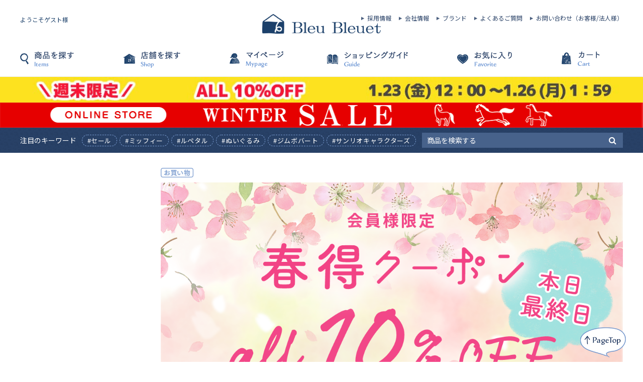

--- FILE ---
content_type: text/css
request_url: https://www.bleubleuet.jp/css/usr/block.css?d=20211220
body_size: 11757
content:
@charset "UTF-8";

/* ----トップページ本文---- */

.block-top-slider--body {
  margin-top: 40px;
  width: 900px;
  height: 390px;
}


/* ----トップページ予備テンプレート2---- */

.block-top-free2--header {
  font-size: 28px;
  text-align: center;
  border-top: #444 2px solid;
  padding: 19px 0 30px;
}

.block-top-free2--body {
  margin: 47px 0 50px;
}

.block-top-free2--items {
  width: 900px;
  height: auto;
  overflow: hidden;
}

.block-top-free2--items li {
  float: left;
}

.block-top-free2--items>li {
  width: 535px;
  height: auto;
}

.block-top-free2--items>li:first-child {
  width: 354px;
  height: auto;
  margin-right: 10px;
}

.block-top-free2--sub-items li {
  width: 172px;
  height: 172px;
  margin-left: 9px;
  margin-bottom: 9px;
}

.block-top-free2--sub-items li:nth-of-type(3n+1) {
  margin-left: 0;
}


/* ----ヘッダー---- */

.block-header-logo {
  display: block;
  width: 236px;
  margin: 0 auto 15px;
  font-size: 0;
}

.block-headernav {
  display: block;
  width: 100%;
}

.block-headernav--customer {
  position: absolute;
  top: 30px;
  left: 0;
  font-size: 12px;
  color: #1c406a;
}

.block-headernav--nav-right {
  display: -webkit-flex;
  display: flex;
  position: absolute;
  top: 30px;
  right: 0;
}

.block-headernav--nav-right-item a {
  display: block;
  width: 100%;
  margin-left: 15px;
  padding-left: 12px;
  color: #284066;
  background: url(../../img/sys/icon/icon_arrow_blue.png) 0 center no-repeat;
  -webkit-background-size: 6px;
  background-size: 6px;
  font-size: 12px;
  line-height: 1;
}

.block-headernav {
  display: block;
  position: relative;
}

.block-headernav--item-list {
  display: flex;
  justify-content: space-around;
  align-items: center;
  width: 1200px;
  margin: 0 auto;
}

.block-headernav--item-list li {
  /* position: relative;*/
  display: inline-block;
  width: 200px;
  font-size: 0;
  color: transparent;
  text-align: center;
}

.block-headernav--item-list li i.fa {
  position: relative;
  display: block;
  font-size: 28px;
  margin-bottom: 10px;
  z-index: 1;
}

.block-headernav--item-list li a:hover {
  text-decoration: none;
}

.block-headernav--item-list>li>a:first-of-type {
  position: relative;
  transition: 0s;
}


/* .block-headernav--item-list > li > a:first-of-type:after {display: block;content: '';position: absolute;bottom: 3px;left: 0;right: 0;width: 100%;height: 3px;background: #1c406a;transition: .2s;opacity: 0;}*/


/* nav icon */

.block-headernav--item-search>a {
  display: block;
  width: 100%;
  height: 50px;
  background: url(../../img/sys/icon/pc/header_nav_icon_search.png) 0 0 no-repeat;
}

.block-globalnav-menu--item-search.active, .block-headernav--item-search>a:hover {
  background: url(../../img/sys/icon/pc/header_nav_icon_search_on.png) 0 0 no-repeat;
}

.block-headernav--item-shop>a {
  display: block;
  width: 100%;
  height: 50px;
  background: url(../../img/sys/icon/pc/header_nav_icon_shop.png) 5px 0 no-repeat;
}

.block-headernav--item-shop>a:hover {
  background: url(../../img/sys/icon/pc/header_nav_icon_shop_on.png) 5px 0 no-repeat;
}


/* ログイン前 */

.block-headernav--item-mypage {
  position: relative;
}

.block-headernav--item-mypage>a {
  display: block;
  width: 100%;
  height: 50px;
  background: url(../../img/sys/icon/pc/header_nav_icon_mypage.png) 17px 0 no-repeat;
}

.block-headernav--item-mypage>a:hover {
  background: url(../../img/sys/icon/pc/header_nav_icon_mypage_on.png) 17px 0 no-repeat;
}


/* ログイン後 */

.block-headernav--item-member>a {
  display: block;
  width: 100%;
  height: 50px;
  background: url(../../img/sys/icon/pc/header_nav_icon_member.png) 17px 0 no-repeat;
}

.block-headernav--item-member {
  position: relative;
}

.block-headernav--item-member-batch {
  position: absolute;
  top: 0;
  left: 32px;
  width: 8px;
  height: 8px;
  background: #ff3377;
  border-radius: 50%;
  z-index: 10000;
}

.block-headernav--item-member>a:hover {
  background: url(../../img/sys/icon/pc/header_nav_icon_member_on.png) 17px 0 no-repeat;
}

.block-headernav--item-guide>a {
  display: block;
  width: 100%;
  height: 50px;
  background: url(../../img/sys/icon/pc/header_nav_icon_guide.png) 11px 0 no-repeat;
}

.block-headernav--item-guide>a:hover {
  background: url(../../img/sys/icon/pc/header_nav_icon_guide_on.png) 11px 0 no-repeat;
}

.block-headernav--item-favorite>a {
  display: block;
  width: 100%;
  height: 50px;
  background: url(../../img/sys/icon/pc/header_nav_icon_favorite.png) 70px 0 no-repeat;
}

.block-headernav--item-favorite>a:hover {
  background: url(../../img/sys/icon/pc/header_nav_icon_favorite_on.png) 70px 0 no-repeat;
}

.block-headernav--item-cart {
  position: relative;
}

.block-headernav--item-cart>a {
  display: block;
  width: 100%;
  height: 50px;
  position: relative;
  background: url(../../img/sys/icon/pc/header_nav_icon_cart.png) 78px 0 no-repeat;
}

.block-headernav--item-cart>a:hover {
  position: relative;
  background: url(../../img/sys/icon/pc/header_nav_icon_cart_on.png) 78px 0 no-repeat;
}

.block-headernav--cart-count {
  display: none;
  position: absolute;
  width: 35px;
  height: 30px;
  padding-left: 5px;
  line-height: 30px;
  text-align: center;
  font-size: 14px;
  background: url(../../img/usr/common/cart_count.png) 0 0 no-repeat;
  -webkit-background-size: contain;
  background-size: contain;
  color: #fff;
  top: 0;
  right: 0;
  z-index: 2;
}


/* ----ヘッダー検索---- */

.block-global-search {
  width: 100%;
  height: 50px;
  /* margin-top: 150px;*/
  padding: 10px 0;
  background: url(../../img/usr/common/blue_bg.gif);
}

.block-global-search-inner {
  box-sizing: border-box;
  display: flex;
  justify-content: space-between;
  align-items: center;
}

.block-global-search--pickup {
  font-size: 14px;
  color: #fff;
}

.block-global-search--pickup-list {
  display: flex;
  align-items: center;
}

.block-global-search--pickup-item {
  font-size: 14px;
}

.block-global-search--pickup-item:first-child {
  margin-right: 8px;
}

.block-global-search--pickup-item a {
  display: block;
  margin: 0 2.5px;
  padding: 4px 10px;
  color: #fff;
  font-size: 13px;
  font-weight: normal;
  border-radius: 20px;
  border: 1px dashed #789ace;
  letter-spacing: .05em;
  line-height: 1;
}

.block-global-search--input-box {
  display: flex;
  align-items: center;
  justify-content: flex-end;
}

.block-global-search--keyword {
  width: 350px;
}

.block-global-search--keyword::placeholder {
  color: #fff;
}

.block-global-search form {
  width: 400px;
  height: 30px;
  /* padding-left: 10px;*/
  background-color: #47628b;
  color: #fff;
}

.block-global-search--input-box form input#keyword {
  padding-left: 10px;
}

input.block-global-search--keyword:hover, input.block-global-search--keyword {
  height: 30px;
  padding: 0 0 0 10px;
  margin: 0px;
  border: none;
  line-height: 30px;
  background-color: transparent;
  color: #fff;
}

button.block-global-search--submit {
  border: none;
  background-color: transparent;
  width: 33px;
  height: 30px;
  color: #fff;
  font-size: 16px;
  padding: 0px;
  position: relative;
  top: -3px;
  margin-left: 10px;
}

.block-global-search--searchdetail {
  margin: 0 10px;
}

.block-global-search--search-detail-link {
  color: #6fb4c3;
  text-decoration: underline;
}

.block-global-search--search-detail-link:hover {
  text-decoration: none;
}


/* ----グローバルナビ---- */

.block-globalnav--item-list {
  display: table;
  width: 100%;
}

.block-globalnav--item-list i {
  margin-right: 10px;
}

.block-globalnav--item-list>li {
  display: table-cell;
  width: 20%;
  font-size: 18px;
  line-height: 1;
  text-align: center;
}

.block-globalnav--item-list>li>a {
  position: relative;
  display: block;
  color: #fff;
  padding: 20px 0;
}

.block-globalnav--item-list>li>a {
  text-decoration: none;
}

.block-globalnav--item-list>li>a:hover {
  color: #6fb4c3;
}

.block-globalnav--item-list>li>a:before {
  content: "";
  display: block;
  position: absolute;
  width: 100%;
  height: 38px;
  border-left: 1px solid #666;
  top: 10px;
  left: 0;
}

.block-globalnav--item-list>li:last-child>a:before {
  border-right: 1px solid #666;
}

.block-globalnav--item-list>li>a .fa-chevron-down {
  position: absolute;
  font-size: 12px;
  right: 12px;
}

.block-globalnav--item-list>li>a.active {
  transition: color 0.2s linear 0;
  color: #6fb4c3;
  text-decoration: none;
}

.block-globalnav--item-list>li>a.active .fa-chevron-down {
  color: #fff;
  transform: rotate(180deg);
}

.block-globalnav-menu {
  position: absolute;
  background: rgba(243, 242, 237, .97);
  width: 100%;
  top: 50px;
  left: 0;
  padding: 30px 0;
  z-index: 100;
}

.block-globalnav-menu * {
  color: #fff;
}

.block-globalnav-menu>div {
  width: 1200px;
  margin: auto;
}

.block-globalnav-menu .block-dynamic-category--body, .block-globalnav-menu .block-dynamic-genre--body {
  display: flex;
  align-items: center;
}

.block-globalnav-menu .block-dynamic-category--body li, .block-globalnav-menu .block-dynamic-genre--body li {
  width: 20%;
  font-size: 14px;
  margin-bottom: 20px;
}

.block-globalnav-menu .block-dynamic-category--body li a, .block-globalnav-menu .block-dynamic-genre--body li a {
  position: relative;
  padding-left: 20px;
  margin-bottom: 10px;
}

.block-globalnav-menu .block-dynamic-category--body li a:before, .block-globalnav-menu .block-dynamic-genre--body li a:before {
  content: "";
  display: block;
  width: 6px;
  height: 6px;
  position: absolute;
  top: 50%;
  left: 0;
  margin-top: -5px;
  border-top: 1px solid #fff;
  border-right: 1px solid #fff;
  transform: rotate(45deg);
}

.block-globalnav-menu .block-dynamic-category--body li a img, .block-globalnav-menu .block-dynamic-genre--body li a img {
  vertical-align: middle;
  width: 30px;
  margin-right: 10px;
}


/* .block-globalnav-menu--freespace * {font-size: 14px;}.block-globalnav-menu--freespace h3 {margin-top: 0;}.block-globalnav-menu--freespace p {font-size: 12px;margin: 10px 10px 10px 0;}*/


/* .block-globalnav-menu--freespace ul {display: flex;align-items: center;}*/


/* .block-globalnav-menu--freespace ul li img {vertical-align: middle;}.block-headernav--item-list .block-globalnav-menu--freespace a {height: auto;}*/


/* ----プルダウンメニュー---- */

.block-globalnav-menu--freespace {
  position: relative;
  text-align: left;
}

.block-globalnav-menu--freespace li {
  font-size: 14px;
  color: #333;
}

.block-globalnav-menu--freespace li a {
  color: #555;
}

.block-globalnav-menu--category {
  position: relative;
  width: 250px;
  min-height: 300px;
  padding-top: 13px;
  font-size: 14px;
  background: #fff url(../../img/usr/common/pc/header_category_bg.png) 0 13px;
}

.block-globalnav-menu--category:before {
  display: block;
  content: '';
  position: absolute;
  top: -12px;
  left: 94px;
  width: 14px;
  height: 12px;
  background: url(../../img/sys/icon/header_child_icon.png) no-repeat 0 0;
}

.block-globalnav-menu--freespace li.block-globalnav-menu--category-item {
  width: 100%;
  text-align: left;
}

.block-globalnav-menu--category-item-name {
  padding-left: 30px;
  background: url(../../img/sys/icon/icon_arrow_blue.png) 13px center no-repeat;
  background-size: 6px;
  color: #555;
  line-height: 30px;
  cursor: pointer;
  font-weight: bold;
}

.block-globalnav-menu--category-item-name:hover {
  background: #9cc2ef url(../../img/sys/icon/icon_arrow_wht.png) 13px center no-repeat;
  background-size: 6px;
  color: #fff;
}

.js-globalnav-category-child {
  display: none;
}

.block-globalnav-menu--category-child {
  display: flex;
  justify-content: space-between;
  position: absolute;
  left: 252px;
  top: 0;
  width: 950px;
  height: 100%;
}

.block-globalnav-menu--category-child-list {
  display: block;
  width: 525px;
  height: 100%;
  padding: 13px 15px 0;
  background: #fff url(../../img/usr/common/pc/header_category_bg.png) 0 13px;
  text-align: left;
}

.block-headernav--item-list li.block-globalnav-menu--category-child-item {
  display: inline-block;
  width: 49%;
  padding-left: 17px;
  background: url(../../img/sys/icon/icon_arrow_blue.png) 0 center no-repeat;
  background-size: 6px;
  line-height: 30px;
  text-align: left;
}

.block-headernav--item-list li.block-globalnav-menu--category-child-item.block-globalnav-menu--category-child-item-long {
  width: 100%;
  box-sizing: border-box;
}

.block-headernav--item-list li.block-globalnav-menu--category-child-item a {
  display: block;
  width: 100%;
  height: 100%;
  font-weight: bold;
}

.block-headernav--item-list li.block-globalnav-menu--category-child-item a:hover {
  text-decoration: underline;
  border-bottom: none;
}


/* ranking */

.block-globalnav-menu--category-ranking {
  width: 450px;
}

.block-globalnav-menu--category-ranking-ttl {
  padding-bottom: 8px;
  color: #333;
  text-align: center;
  line-height: 1;
  background: url(../../img/usr/header_ranking_border.png) repeat-x bottom;
}

.block-globalnav-menu--category-ranking-list {
  display: flex;
  justify-content: space-between;
  margin-top: 20px;
}

.block-headernav--item-list li.block-globalnav-menu--category-ranking-item {
  width: 135px;
  color: #333;
}

.block-headernav--item-list li.block-globalnav-menu--category-ranking-item a {
  color: #333;
}

.block-globalnav-menu--category-ranking-item-icon {
  display: block;
  width: 100%;
  height: 30px;
}

.block-globalnav-menu--category-ranking-item-icon.block-ranking-r--rank-1 {
  background: url(../../img/sys/icon/ranking_icon_01.png) center 0 no-repeat;
  background-size: 63px;
}

.block-globalnav-menu--category-ranking-item-icon.block-ranking-r--rank-2 {
  background: url(../../img/sys/icon/ranking_icon_02.png) center 0 no-repeat;
  background-size: 69px;
}

.block-globalnav-menu--category-ranking-item-icon.block-ranking-r--rank-3 {
  background: url(../../img/sys/icon/ranking_icon_03.png) center 0 no-repeat;
  background-size: 69px;
}

.block-globalnav-menu--category-ranking-item-description {
  margin-top: 12px;
  color: #333;
  font-size: 12px;
  text-align: left;
}


/* ヘッダー内カート */

.block-globalnav-menu--cart {
  position: absolute;
  top: 50px;
  right: -60px;
  width: 330px;
  padding: 15px;
  background: #fff;
  border: 5px solid #e9eff7;
  box-shadow: 0px 3px 3px 2px rgba(0, 0, 0, .2);
  box-sizing: border-box;
  z-index: 100;
  overflow-y: auto;
  max-height: 450px;
}


/*スクロールバーの横幅指定*/

.block-globalnav-menu--cart::-webkit-scrollbar {
  width: 6px;
}


/*スクロールバーの背景色・角丸指定*/

.block-globalnav-menu--cart::-webkit-scrollbar-track {
  border-radius: 6px;
  background: #eff3f5;
}


/*スクロールバーの色・角丸指定*/

.block-globalnav-menu--cart::-webkit-scrollbar-thumb {
  border-radius: 6px;
  background: #263e63;
}

.block-globalnav-menu--cart-list {
  position: relative;
  width: 100%;
}

.block-globalnav-menu--cart:before {
  display: block;
  content: '';
  position: absolute;
  top: -17px;
  left: 50%;
  transform: translateX(-50%);
  width: 14px;
  height: 12px;
  background: url(../../img/sys/icon/header_child_icon_cart.png) no-repeat 0 0;
}

.block-headernav--item-list li.block-globalnav-menu--cart-item {
  display: flex;
  align-items: center;
  justify-content: flex-start;
  width: 100%;
  margin-bottom: 10px;
  padding-bottom: 10px;
  border-bottom: 1px dotted #adadad;
}

.block-headernav--item-list li.block-globalnav-menu--cart-item a {
  display: flex;
  align-items: center;
  justify-content: flex-start;
  width: 100%;
}

.block-headernav--item-list li.block-globalnav-menu--cart-item a:hover {
  border: none;
}

.block-globalnav-menu--cart-image {
  width: 60px;
  height: 80px;
  margin-right: 10px;
}

.block-globalnav-menu--cart-description {
  width: 215px;
}

.block-globalnav-menu--cart-name {
  font-size: 12px;
  text-align: left;
}

.block-globalnav-menu--cart-price-infos {
  font-size: 14px;
  text-align: left;
}

.block-jscart--free-shipping {
  padding-bottom: 10px;
  color: #cc3366;
  border-bottom: 1px dotted #adadad;
  font-size: 14px;
}

.block-jscart--free-shipping span {
  font-weight: bold;
}

.block-jscart--total {
  padding-top: 10px;
  text-align: right;
  font-size: 14px;
  color: #333;
}

.block-jscart--total dt {
  display: inline-block;
  font-size: 14px;
  margin-right: 10px;
}

.block-jscart--total dd {
  display: inline-block;
  font-size: 16px;
  font-weight: bold;
}

.block-globalnav-menu--cart .block-jscart--cart-to-order {
  margin-top: 10px;
}

.block-globalnav-menu--cart .btn-default {
  width: 100%;
  padding: 10px 0;
  background: #ff5a91;
  border-radius: 5px;
  border: none;
}

.block-globalnav-menu--cart-close {
  margin-top: 15px;
  font-size: 12px;
  color: #333;
  text-align: center;
  cursor: pointer;
}

.postage-message-frame {
  display: none;
  margin: 20px 0 0;
  text-align: center;
  font-size: 26px;
}

.postage-message-frame a {
  color: #284066;
  text-decoration: underline;
}

/* ヘッダーサーチサジェスト */

.block-search-suggest {
  /*width: 400px;min-width: 400px;padding: 5px;margin-left: -10px;border: 10px solid #47628b;text-align: left;background-color: #fff;position: absolute;left: 10px !important;display: block;z-index: 10;*/
}

@media screen and (max-width: 1200px) {
  .block-search-suggest {
    left: 600px !important;
  }
}


/* ----メインビジュアル---- */

.block-top-body--slider {
  position: relative;
  width: 1200px;
  height: 490px;
  margin: 10px auto;
  padding-top: 10px;
}

.block-top-body--slider-item:nth-of-type(1) {
  position: absolute;
  top: 0;
  left: -20px;
  width: 490px;
  height: 490px;
}

.block-top-body--slider-item:nth-of-type(2) {
  position: absolute;
  top: 0;
  left: 480px;
  width: 240px;
  height: 240px;
}

.block-top-body--slider-item:nth-of-type(3) {
  position: absolute;
  bottom: 0;
  left: 480px;
  width: 240px;
  height: 240px;
}

.block-top-body--slider-item:nth-of-type(4) {
  position: absolute;
  top: 0;
  right: 230px;
  width: 240px;
  height: 490px;
}

.block-top-body--slider-item:nth-of-type(5) {
  position: absolute;
  top: 0;
  right: -20px;
  width: 240px;
  height: 240px;
}

.block-top-body--slider-item:nth-of-type(6) {
  position: absolute;
  bottom: 0;
  right: -20px;
  width: 240px;
  height: 240px;
}

.block-top-body--slider-item-inner {
  position: relative;
}

.block-top-body--slider-item-inner li {
  position: absolute;
  top: 0;
  left: 0;
  background: #fff;
  transition: 2s;
  opacity: 0;
  /* z-index: 0;*/
  pointer-events: none;
}

.block-top-body--slider-item-inner li[class^="current"] {
  z-index: 1;
  pointer-events: all;
}

.block-top-body--slider-item-inner li a:hover {
  opacity: 1;
}

.block-top-body--slider-item-inner li a:hover img {
  opacity: .7;
}


/* ----重要なお知らせ---- */

.block-top-topic {
  width: 1200px;
  margin: 40px auto 20px;
  padding: 14px;
  background: url(../../img/usr/common/beige_bg.gif);
  font-family: 'Noto Sans JP', "ヒラギノ角ゴ ProN W3", "Hiragino Kaku Gothic ProN", "メイリオ", Meiryo, sans-serif;
  border-radius: 10px;
}

.block-top-topic--body {
  display: flex;
  align-items: center;
  margin-bottom: 0;
}

.block-top-topic--header {
  position: relative;
  padding: 0;
  background: none;
  color: #1c406a;
  font-size: 14px;
  font-weight: 500;
  letter-spacing: 0.05em;
  text-align: center;
}

.block-top-topic--header:before {
  display: inline-block;
  content: '';
  width: 19px;
  height: 18px;
  margin-right: 5px;
  background: url(../../img/usr/common/topics_icon.png);
  -webkit-background-size: contain;
  background-size: contain;
  vertical-align: middle;
}

.block-top-topic--items {
  width: 1000px;
  border-left: 1px solid #ccc;
}

.block-top-topic--items li {
  margin: 9px auto;
  padding: 0;
  position: relative;
}

.block-top-topic--items li a {
  display: block;
  /* font-size: 12px;*/
  text-decoration: none;
}

.block-top-topic--items li a:hover {
  text-decoration: underline;
}

.block-top-topic--items li a:after {
  display: none;
  font-family: FontAwesome;
  content: "\f105";
  position: absolute;
  height: 100%;
  top: 50%;
  font-size: 20px;
  line-height: 20px;
  margin-top: -10px;
  right: 10px;
}

.block-top-topic--items dl {
  display: flex;
}

.block-top-topic--items dt {
  width: 120px;
}

.block-top-topic--items dd {
  width: calc(100% - 120px);
}


/* ----ピックアップコンテンツ---- */

.block-pickup-content {
  position: relative;
  width: 1200px;
  margin: 60px auto 0;
}

.block-pickup-content--items {
  display: flex;
  flex-wrap: wrap;
  justify-content: space-between;
}
.block-event-page--accessory {
  display: flex;
  flex-wrap: wrap;
  margin: 0 -16px;
}
.container.container__grid .block-event-page--accessory {
  margin: 0 -2px;
}
.block-pickup-content--item {
  position: relative;
  margin: 15px 16px;
  background: #fff;
  border-radius: 10px;
  border: 1px solid #e5e5e5;
  box-sizing: border-box;
}

.block-pickup-content--item.sizeL {
  width: 584px;
}

.block-pickup-content--item.sizeM {
  width: 276px;
}

.block-pickup-content--item.size_none {
  width: 1200px;
  margin: 0 auto;
  border: none;
  border-radius: 0;
}

.block-pickup-content--item-image {
  width: 100%;
  height: 277px;
}

.block-pickup-content--item-desc {
  padding: 20px 20px 25px;
}

.block-pickup-content--item-name {
  font-size: 16px;
  font-weight: bold;
  color: #284066;
}

.block-pickup-content--item-txt {
  margin-top: 1em;
  color: #333;
}

.block-pickup-content--item-desc-bottom {
  display: flex;
  justify-content: space-between;
  align-items: center;
  margin-top: 1em;
  padding-top: 10px;
  border-top: 1px dotted #231f20;
}

.block-pickup-content--item-date {
  font-size: 12px;
  color: #333;
}

.block-pickup-content--item-icons {
  height: 17px;
  text-align: center;
  vertical-align: top;
}

.block-pickup-content--item a:hover {
  text-decoration: none;
}

.block-pickup-content--item-icon {
  display: inline-block;
  width: 58px;
}

.block-pickup-content--item-icon img {
  height: 17px;
}

.block-pickup-content--item .block-pickup-content--item-image .img-center img {
  border-radius: 8px 8px 0 0;
}


/* ----コレクション---- */

.block-collection {
  width: 1200px;
  margin: 0 auto;
}

.block-collection--items {
  display: flex;
  justify-content: space-between;
  padding: 0 10px;
}

.block-collection--item {
  position: relative;
  width: 280px;
  margin-bottom: 25px;
  padding: 15px 15px 25px;
  border: 1px solid #e5e5e5;
  box-shadow: 0px 3px 3px 1px #ebebeb;
}

.block-collection--item-desc {
  padding-top: 10px;
}

.block-collection--item-icons {
  display: flex;
}

.block-collection--item-icon {
  width: 90px;
  margin-right: 2px;
}

.block-collection--item-txt {
  margin-top: 7px;
  padding: 0;
  font-weight: normal;
}


/* ----インスタグラム---- */

.block-instagram {
  width: 100%;
  height: 100%;
  margin-top: 65px;
  padding-bottom: 85px;
  background: url(../../img/usr/common/pc/instagram_bg_pc.png) center no-repeat;
  -webkit-background-size: cover;
  background-size: cover;
}

.block-instagram--body {
  position: relative;
  margin-bottom: 30px;
}

.block-instagram--header {
  margin: 0;
  padding: 65px 0 30px;
  text-align: center;
  line-height: 1;
}

.block-instagram--header-sub {
  margin-bottom: 5px;
  font-size: 14px;
  text-align: center;
  line-height: 1.7;
}

.block-instagram--header-sub strong {
  font-weight: bold;
}

.block-instagram--items {
  /* display: -webkit-flex;display: -ms-flex;display: flex;flex-wrap: wrap;justify-content: space-between;*/
  width: 1200px;
  margin-top: 35px;
  /* padding: 0 4%;*/
}


/**/

#inline-content {
  display: none;
}

#cboxLoadedContent #inline-content {
  display: block;
}

#flowpopup {
  overflow: hidden;
  width: 1000px;
  margin: 40px auto 10px;
  padding: 0 20px;
}

#flowpopup .flowpopup_item_ {
  margin: 0 0 15px;
  float: left;
  width: 48%;
  text-align: center;
}

#flowpopup .flowpopup_item_:first-child {
  margin-right: 2%;
}

#flowpopup .flowpopup_item_:last-child {
  margin-left: 2%;
}

#flowpopup .flowpopup_item_ img {
  width: 298px;
  border: 1px solid #ccc;
}

#flowpopup .flowpopup_item_ p {
  text-align: left;
  font-size: 14px;
  padding: 20px 10px 0;
  line-height: 1.8;
}


/**/

.bx-wrapper {
  max-width: 100%!important;
}

.bx-controls-direction {
  position: relative;
}

.bx-prev, .bx-next {
  position: absolute;
  top: -130px;
  width: 32px;
  height: 32px;
  font-size: 0;
  color: transparent;
}

.bx-prev {
  left: 30px;
  background: url(../../img/usr/common/pc/instagram_icon_prev.png) center no-repeat;
}

.bx-next {
  right: 30px;
  background: url(../../img/usr/common/pc/instagram_icon_next.png) center no-repeat;
}

.block-instagram--item {
  width: 310px;
  text-align: center;
}

.block-instagram--item a, .block-instagram--item a img {
  width: 270px;
}


/* ----ニュース---- */

.block-news--header, .block-news--header.block-section-item--header {
  margin-top: 0;
}

.block-news--body-inner {
  position: relative;
  padding: 10px;
  background: url(../../img/usr/common/beige_bg.gif);
}

.block-news--body-inner:before {
  display: block;
  content: '';
  position: absolute;
  top: 10px;
  left: 10px;
  right: 10px;
  width: 1182px;
  height: 6px;
  background: url(../../img/usr/common/pc/news_bg_pc01.png) 0 0 no-repeat;
}

.block-news--items {
  display: flex;
  flex-wrap: wrap;
  align-items: center;
  justify-content: space-between;
  position: relative;
  padding: 40px 30px 10px;
  background: url(../../img/usr/common/pc/news_bg_pc02.png) center repeat-y;
  -webkit-background-size: 100%;
  background-size: 100%;
}

.block-news--items:before {
  display: block;
  content: '';
  position: absolute;
  top: -111px;
  right: 0;
  width: 259px;
  height: 115px;
  background: url(../../img/usr/common/pc/news_bg_illust.png) center no-repeat;
  -webkit-background-size: contain;
  background-size: contain;
}

.block-news--items:after {
  display: block;
  content: '';
  position: absolute;
  bottom: 0;
  left: 0;
  right: 0;
  width: 100%;
  height: 28px;
  background: url(../../img/usr/common/pc/news_bg_pc03.png) bottom center no-repeat;
}

.block-news--item {
  margin: 0 0 50px 0;
  flex-basis: 23%;
  height: 290px;
}

.block-news--item a {
  width: 100%;
}

.block-news--item-image {
  width: 220px;
  height: 220px;
  margin: 0 auto;
  position: relative;
}

.block-news--item-image figure, .block-news--item-image figure img {
  width: 100%;
}

.block-news--item .block-news--item-image figure img {
  border-radius: 50%;
}

..block-news--item-content {
  padding: 0 25px;
  color: #443d33;
}

.block-news--item-icons {
  display: flex;
  margin-top: 8px;
}

.block-news--item-icon {
  margin-right: 2px;
}

.block-news--item-icon img {
  height: 16px;
}

.block-news--item-date {
  margin-top: 5px;
  font-size: 12px;
}

.block-news--item-txt {
  margin-top: 5px;
}

.block-news .block-btn-more {
  margin-top: 10px;
}


/* ----フリースペース---- */

.block-free-2 {
  margin-top: 100px;
  border-top: 3px solid #284066;
}


/* ----トップページサービス---- */

.block-service--header.block-section-item--header {
  margin-top: 0;
}

.block-service--header.block-section-item--header img {
  height: auto;
}

.block-service--items {
  display: flex;
  justify-content: space-between;
  margin-bottom: 40px;
}

.block-service--item {
  width: 370px;
  /*width: 270px;*/
  /*4つのとき*/
  padding: 25px 5px;
  text-align: center;
  border-radius: 10px;
  border: 5px solid #dfe6f1;
}

.block-service--item-icon {
  display: flex;
  align-items: center;
  justify-content: center;
}

.block-service--item:nth-of-type(1) img {
  height: 52px;
}

.block-service--item:nth-of-type(2) img {
  height: 60px;
}

.block-service--item:nth-of-type(3) img {
  height: 75px;
  margin-top: -5px;
}

.block-service--item:nth-of-type(4) img {
  height: 66px;
}

.block-service--item-txt {
  margin-top: 20px;
  font-size: 16px;
  font-weight: 500;
}

.block-service--item-txt strong {
  color: #284066;
}


/* ----フリースペース下部---- */

.block-free-2--inner {
  display: flex;
  justify-content: space-between;
  width: 1200px;
  margin: 60px auto 70px;
}


/* ----トップページ店舗情報---- */

.block-top-shoplist {
  width: 585px;
  /* margin-top: 30px;*/
  padding: 30px 35px 40px;
  background: url(../../img/usr/common/shoplist_bg.png);
  text-align: center;
}

.block-top-shoplist--header {
  margin: 0;
  padding: 0;
}

.block-top-shoplist--header img {
  width: 179px;
}

.block-top-shoplist--txt {
  margin-top: 20px;
}

.block-top-shoplist--image {
  position: relative;
  height: 150px;
  margin: 25px 0;
  overflow: hidden;
}

.block-top-shoplist--image figure {
  position: absolute;
  top: 50%;
  transform: translateY(-50%);
}


/* ----トップページ採用情報---- */

.block-top-recruit {
  width: 585px;
  /* margin-top: 10px;*/
  padding: 30px 35px 40px;
  background: url(../../img/usr/common/recruit_bg.png);
  text-align: center;
}

.block-top-recruit--body {
  margin-bottom: 28px;
}

.block-top-recruit--header {
  margin: 0;
}

.block-top-recruit--header img {
  width: 164px;
}

.block-top-recruit--txt {
  margin-top: 15px;
}

.block-recruit--items {
  display: flex;
  align-items: center;
  justify-content: space-between;
  margin: 20px 0;
}

.block-recruit--item {
  display: flex;
  align-items: center;
  justify-content: center;
  position: relative;
  width: 150px;
  height: 150px;
  background: #fff;
  font-size: 24px;
  color: #284066;
  letter-spacing: 0;
  border-radius: 50%;
  line-height: 1.2;
}

@media only screen and (max-width:320px) {
  .block-recruit--item {
    width: 85px;
    height: 85px;
  }
}

.block-recruit--item:after {
  display: block;
  content: '';
  position: absolute;
  bottom: 32px;
  left: 50%;
  transform: translateX(-50%);
  width: 8px;
  height: 9px;
  background: url(../../img/sys/icon/icon_arrow_blue.png) center no-repeat;
  -webkit-background-size: contain;
  background-size: contain;
}


/* ----コレクションページ---- */

.block-collection-item--header {
  margin: 60px 0;
  text-align: center;
}

.block-collection-item--header img {
  width: auto;
  height: 57px;
}

.block-collection--item-heading {
  display: flex;
  justify-content: space-between;
}

.block-collection--items-list {
  display: flex;
  flex-wrap: wrap;
  margin-top: 20px;
  padding: 0;
}

.block-collection-detail--body {
  display: block;
}

.block-collection-detail--body .block-collection--item-box, .block-collection--items-list .block-collection--item-box a {
  display: -webkit-flex;
  display: flex;
  justify-content: space-between;
  padding: 30px 0;
}

.block-collection-detail--body .block-collection--item-box {
  padding: 18px 3.3%;
  /* background: url(../../img/usr/common/gray_bg.gif);*/
  border-top: none;
}

.block-collection--items-list .block-collection--item-box:first-of-type, .block-collection--items-list .block-collection--item-box:nth-of-type(2) {
  border-top: 1px dotted #231f20;
}

.block-collection-detail--body .block-collection--item, .block-collection--items-list .block-collection--item {
  /* position: relative;*/
  width: 230px;
  max-height: 260px;
  margin-top: 0;
  padding: 15px;
  border: 1px solid #e5e5e5;
  box-shadow: 0px 3px 3px 1px #ebebeb;
}

.block-collection--items-list .block-collection--item {
  margin-bottom: 0;
}

.block-collection--items-list .block-collection--item:nth-of-type(even) {
  margin-left: 0;
}

.block-collection--item-date {
  margin-top: 8px;
}

.block-collection-detail--body .block-collection--item-desc {
  width: 570px;
  padding-top: 0;
}

.block-collection--items-list .block-collection--item-desc {
  width: 330px;
  padding-top: 0;
}

.block-collection-detail--body .block-collection--item-icons, .block-collection--items-list .block-collection--item-icons {
  display: flex;
  flex-wrap: wrap;
  justify-content: flex-start;
}

.block-collection-detail--body .block-collection--item-icon, .block-collection--items-list .block-collection--item-icon {
  /* width: 34%;*/
  height: 17px;
  margin-right: 5px;
}

.block-collection--items-list .block-collection--item-txt {
  margin-top: 7px;
}

.block-collection-detail--body .block-collection--item-txt {
  margin-top: 7px;
  font-size: 24px;
}

.block-collection--items-list .block-collection--item-txt-name {
  display: block;
  margin-top: 2em;
}

.block-collection-detail--body .block-collection--item-txt-name {
  display: block;
  margin-top: 1em;
}

h1.block-collection--item-txt {
  text-align: left;
}


/*　ページネーション 　*/

.block-collection--pagenate {
  display: flex;
  align-items: center;
  justify-content: center;
  margin: 60px auto 100px;
  /* padding: 0 3.3%;*/
}

.block-collection--pagenate-first, .block-collection--pagenate-last, .block-collection--pagenate-prev, .block-collection--pagenate-next {
  display: block;
  width: 17px;
  height: 16px;
  font-size: 0;
}

.block-collection--pagenate-first {
  margin-right: 35px;
  background: url(../../img/sys/collection_icon_arrow_first.png) center no-repeat;
  background-size: contain;
}

.block-collection--pagenate-last {
  margin-left: 35px;
  background: url(../../img/sys/collection_icon_arrow_last.png) center no-repeat;
  -webkit-background-size: contain;
  background-size: contain;
}

.block-collection--pagenate-prev {
  margin-right: 23px;
  background: url(../../img/sys/collection_icon_arrow_prev.png) center no-repeat;
  -webkit-background-size: contain;
  background-size: contain;
}

.block-collection--pagenate-next {
  margin-left: 23px;
  background: url(../../img/sys/collection_icon_arrow_next.png) center no-repeat;
  -webkit-background-size: contain;
  background-size: contain;
}

.block-collection--pagenate-number {
  display: flex;
  align-items: center;
  justify-content: center;
  width: 30px;
  height: 30px;
  margin: 0 9px;
  background: #fff;
  color: #284066;
  font-family: 'Noto Sans JP', "ヒラギノ角ゴ ProN W3", "Hiragino Kaku Gothic ProN", "メイリオ", Meiryo, sans-serif;
  border-radius: 50%;
  border: 1px solid #889cbb;
  transition: .2s;
}

.block-collection--pagenate-number:hover, .block-collection--pagenate-number__current {
  background: #284066;
  color: #fff;
  opacity: 1;
  text-decoration: none;
}


/* 詳細ページのみ */

.block-collection--detail-heading {
  display: flex;
  justify-content: space-between;
  align-items: center;
}

.block-collection--item-box {
  width: 580px;
  border-bottom: 1px dotted #231f20;
}

.block-collection-detail .block-collection--item-box {
  justify-content: left;
  width: 750px;
  padding: 40px 0 45px;
  border-bottom: none;
}

.block-collection-detail .block-collection--item {
  width: 230px;
  margin-right: 20px;
  margin-bottom: 0;
}

.block-collection--content {
  position: relative;
  padding-top: 40px;
}

.block-collection--content-image {
  display: block;
  max-width: 100%;
}

.block-collection--content-image img {
  vertical-align: top;
}

.block-collection--content-txt-box {
  display: block;
  position: relative;
  padding: 20px 0 60px;
  font-size: 14px;
}

.block-collection--content-txt+.block-collection--content-txt {
  margin-top: 1.5em;
}

.block-collection--author {
  display: block;
  width: 380px;
  padding: 20px;
  background: url(../../img/usr/common/beige_bg.gif);
  border-radius: 10px;
}

.block-collection--author-image {
  width: 104px;
  height: 104px;
  margin: 0 auto;
  padding: 2px;
  background: url(../../img/usr/common/collection_img_staff_bg.png) no-repeat center;
  background-size: contain;
}

.block-collection--author-image img {
  border-radius: 50%;
}

.block-collection--author-desc {
  width: 100%;
}

.block-collection--author-name {
  display: block;
  position: relative;
  padding: 0 0 0 25px;
  background: url(../../img/usr/common/collection_icon_pen.png) no-repeat 0 0;
  background-size: 17px;
  font-size: 16px;
  font-weight: bold;
  color: #284066;
}

.block-collection--author-txt {
  text-align: justify;
}


/* 小見出し */

.block-collection-detail--header {
  margin-top: 0;
  padding: 60px 0 30px;
  color: #284066;
  font-size: 24px;
  font-weight: 500;
  /* font-family: 'Noto Sans JP',"ヒラギノ角ゴ ProN W3","Hiragino Kaku Gothic ProN","メイリオ",Meiryo,sans-serif;*/
  text-align: center;
}

.block-collection--header-new img {
  width: 132.5px;
  margin-top: 25px;
}


/* SNS */

.block-collection-sns--items {
  display: flex;
  align-items: center;
  justify-content: center;
  /* margin: 50px 0 0;*/
  padding: 16px 0;
  background: #f3f2ed;
}

.block-collection-sns--item-ttl {
  /* width: 35vw;*/
  font-size: 16px;
  font-weight: 500;
  /* font-family: 'Noto Sans JP',"ヒラギノ角ゴ ProN W3","Hiragino Kaku Gothic ProN","メイリオ",Meiryo,sans-serif;*/
  text-align: center;
  letter-spacing: .1em;
}

.block-collection-sns--item {
  display: flex;
  margin: 0 10px;
}

.block-collection-sns--item a {
  height: 30px;
}

.block-collection-sns--item.mail a {
  height: 25px;
}

.block-collection-sns--item img {
  height: 30px;
}

.block-collection-sns--item.mail img {
  height: 25px;
}

.block-collection-bottom {
  margin-bottom: 100px;
}


/* ----フッター---- */

footer .container {
  position: relative;
}

.block-footernav {
  margin-bottom: 20px;
  text-align: center;
}

.block-footernav li {
  padding: 0 1em;
  display: inline-block;
}

.block-footernav li a {
  color: #444;
}


/* ----ページトップに戻る---- */

.block-page-top a {
  position: relative;
  display: block;
  width: 91px;
  height: 59px;
}


/* .block-page-top a:after {content: "";display: block;position: absolute;width: 16px;height: 16px;border-right: 2px solid #fff;border-top: 2px solid #fff;transform: rotate(-45deg);left: 50%;top: 50%;margin-top: -4px;margin-left: -8px;}*/

.block-page-top {
  position: fixed;
  top: auto;
  bottom: 10px;
  right: 34px;
  z-index: 9999;
  /* display: none;*/
}


/* ----PC/スマホ切り替えスイッチ---- */

.block-switcher {
  width: 400px;
  text-align: center;
  margin: 0 auto 20px;
}

.block-switcher li {
  display: inline-block;
}

.block-switcher--switch {
  display: block;
  width: 200px;
  height: 40px;
  line-height: 40px;
  text-align: center;
  background-color: #444;
  color: #fff;
}

.block-switcher--switch:hover {
  text-decoration: none;
  background-color: #ccc;
}

.block-switcher--current {
  display: block;
  width: 200px;
  height: 40px;
  line-height: 40px;
  text-align: center;
  background-color: #ccc;
  color: #fff;
}

.block-switcher .fa {
  margin-right: 10px;
  vertical-align: middle;
}

.block-switcher .fa-mobile-phone {
  font-size: 22px;
}

.block-switcher .fa-desktop {
  font-size: 18px;
}


/* ----footer SNS---- */

.block-footer-sns {
  display: flex;
  align-items: center;
  justify-content: space-between;
}

.block-footer-sns--items {
  display: flex;
  align-items: center;
  justify-content: center;
  width: 585px;
  height: 120px;
  margin-bottom: 20px;
  padding: 0 60px;
  background: #fff;
  border: 1px solid #1c406a;
  border-radius: 10px;
}

.block-footer-sns--item {
  margin-left: 26px;
}

.block-footer-sns--item img {
  width: auto;
  min-width: 40px;
  height: 40px;
}

.block-footer-sns--item.item-sns {
  margin: 0 20px 0 0;
}

.block-footer-sns--item.item-sns img {
  width: 100px;
  height: auto;
}

.block-footer-sns--item.mail img {
  width: auto;
  height: 30px;
}

.block-footer-sns--items.items-line .block-footer-sns--item {
  margin: 0;
}

.block-footer-sns--items.items-line .block-footer-sns--item img {
  width: auto;
  height: auto;
}

.block-footer-sns--items.items-line .block-footer-sns--item.line-txt {
  margin-right: 15px;
}

.block-footer-sns--items.items-line .block-footer-sns--item.line-txt img {
  width: 230px;
  height: auto;
}


/* ----footer link box---- */

.footer-link-box {
  display: flex;
  justify-content: space-between;
  margin: 40px 0 60px;
}

.footer-link {
  display: block;
  width: 276px;
}

.footer-link--list-wrap+.footer-link--list-wrap {
  margin-top: 2em;
}

.footer-link--list-parent-title {
  margin-bottom: 18px;
  padding: 5px 10px;
  background: #fff;
  font-size: 14px;
  font-weight: 500;
  color: #333;
  box-sizing: border-box;
}

.footer-link--list-parent-title a {
  display: block;
  width: 100%;
  height: 100%;
  font-weight: 500;
  color: #333;
}

.footer-link--list-item {
  margin-bottom: 10px;
  padding-left: 25px;
  background: url(../../img/sys/icon/icon_arrow_blue.png) center left 10px no-repeat;
  -webkit-background-size: 6px;
  background-size: 6px;
}

.footer-bottom-content {
  display: flex;
  align-items: flex-end;
  justify-content: space-between;
  margin-bottom: 40px;
}


/* ----footer logo---- */

.footer-logo {
  width: 236px;
}


/* ----footer company list---- */

.footer-company-nav--list {
  text-align: right;
}

.footer-company-nav--item {
  display: inline-block;
  padding: 0 1em;
  color: #333;
  border-left: 1px solid #333;
}

.footer-company-nav--item:last-of-type {
  border-right: 1px solid #333;
}

.footer-company-nav--item a {
  color: #333;
}


/* ----Copyright---- */

.block-copyright {
  padding: 20px 0;
  font-size: 10px;
  text-align: center;
  color: #fff;
  background: #1c406a;
}


/* ----ブランド画面---- */

.block-brand-list {
  margin: 40px 0 60px;
}

.block-brand-list .block-topic-path {
  margin-bottom: 40px;
}

.block-brand-list--items {
  display: flex;
  flex-direction: row;
  flex-wrap: wrap;
}

.block-brand-list--item {
  flex-grow: 1;
  flex-basis: 390px;
  max-width: 390px;
  margin: 0 0 20px 15px;
}

.block-brand-list--item:nth-of-type(3n+1) {
  margin-left: 0;
}

.block-brand-list--item-img {
  width: 390px;
  height: 240px;
}

.block-brand-list--item-name, .block-brand-list--item-comment {
  border: #ddd 1px solid;
  border-top: none;
  border-bottom: none;
}

.block-brand-list--item-name {
  padding: 15px 35px 0;
}

.block-brand-list--item-comment {
  border-bottom: #ddd 1px solid;
  padding: 15px 35px 35px;
}

.block-brand-list--item-btn {
  display: block;
  text-align: center;
  width: 240px;
  height: 48px;
  line-height: 48px;
  color: #333;
  font-size: 14px;
  margin: 15px auto 0;
  background: #e5e5e5;
}

.block-brand-detail--image {
  margin-top: 40px;
}

.block-brand-detail--description {
  margin-bottom: 30px;
}

/* ----購入フロー---- */
#block-cart-recent-item-cartpcrecommend .block-cart-recent-item--header, .block-cart-recent-recommenditem--header {
  position: relative;
  margin-top: 40px;
  padding-top: 50px;
  text-align: center !important;
  margin-bottom: 20px;
}

#block-cart-recent-item-cartpcrecommend .block-cart-recent-item--header::before {
  position: absolute;
  top: 0;
  left: 50%;
  transform: translateX(-50%);
  content: url(../../img/usr/cart/cart_title_img01.png);
}

div.block-cart--price-item h2 {
  position: relative;
  padding-top: 50px;
}

div.block-cart--price-item h2::before {
  position: absolute;
  top: 0;
  left: 50%;
  transform: translateX(-50%);
  content: url(../../img/usr/cart/cart_title_img02.png);
}

.block-cart #block-cart--giftwrapping h2 {
  position: relative;
  padding-top: 50px;
}

.block-cart #block-cart--giftwrapping h2::before {
  position: absolute;
  top: 0;
  left: 50%;
  transform: translateX(-50%);
  content: url(../../img/usr/cart/cart_title_img03.png);
}

.block-cart-recent-item--header {
  position: relative;
  margin-top: 40px;
  padding-top: 50px;
}

.block-cart-recent-item--header::before {
  position: absolute;
  top: 0;
  left: 50%;
  transform: translateX(-50%);
  content: url(../../img/usr/cart/cart_title_img04.png);
}

.block-cart--category .block-cart--category-title {
  padding: 15px 0;
  margin: 0 0 10px;
  font-size: 24px;
  font-weight: normal;
  text-align: center;
}

.block-cart--category ul.block-cart--category-list {
  display: flex;
  flex-wrap: wrap;
  justify-content: center;
}

.block-cart--category ul.block-cart--category-list > li {
  position: relative;
  width: 128px;
  margin: 0 6px 10px 0;
  padding: 0 0 20px;
  text-align: center;
}

.block-cart--category ul.block-cart--category-list > li:nth-of-type(9n) {
  margin-right: 0;
}

.block-cart--category ul.block-cart--category-list > li figcaption {
  margin: 12px 0 0;
  font-size: 14px;
}

.block-cart--category ul.block-cart--category-list > li .block-cart--subcategory {
  display: none;
  position: absolute;
  top: 100%;
  left: calc(50% - 135px);
  width: 270px;
}

.block-cart--category ul.block-cart--category-list > li .block-cart--subcategory ul.block-cart--subcategory-list {
  position: relative;
  border: 1px solid #dcdcdc;
  text-align: left;
}

.block-cart--category ul.block-cart--category-list > li .block-cart--subcategory ul.block-cart--subcategory-list::before {
  position: absolute;
  top: -10px;
  left: calc(50% - 10px);
  width: 20px;
  height: 11px;
  border-bottom: 11px solid #dcdcdc;
  border-left: 10px solid transparent;
  border-right: 10px solid transparent;
  content: "";
  z-index: 1;
}

.block-cart--category ul.block-cart--category-list > li .block-cart--subcategory ul.block-cart--subcategory-list::after {
  position: absolute;
  top: -9px;
  left: calc(50% - 9px);
  width: 18px;
  height: 10px;
  border-bottom: 10px solid #FFF;
  border-left: 9px solid transparent;
  border-right: 9px solid transparent;
  content: "";
  z-index: 2;
}

.block-cart--category ul.block-cart--category-list > li .block-cart--subcategory ul.block-cart--subcategory-list > li {
  background: #FFF;
}

.block-cart--category ul.block-cart--category-list > li .block-cart--subcategory ul.block-cart--subcategory-list > li:nth-of-type(2n) {
  background-color: #f4f6f9;
}

.block-cart--category ul.block-cart--category-list > li .block-cart--subcategory ul.block-cart--subcategory-list > li a {
  display: block;
  padding: 7px 10px 7px 32px;
  font-size: 14px;
  line-height: 1.5;
  background: url(../../img/usr/price/shape.jpg) center left 15px / auto auto no-repeat;
}

.block-cart--more-search .block-cart--more-search-button-frame .block-cart--more-search-button {
  position: fixed;
  right: 0;
  bottom: 80px;
  display: block;
  width: 100px;
  padding: 47px 0 7px;
  border: 0; 
  border-radius: 5px 0 0 5px;
  outline: 0;
  cursor: pointer;
  color: #FFF;
  text-align: center;
  background: #3d5375 url(../../img/usr/cart/more_search.png) top 14px center / auto auto no-repeat;
  z-index: 9999;
}

.block-cart--more-search .block-cart--more-search-frame {
  display: none;
  position: fixed;
  top: 50px;
  left: calc(50% - 300px);
  width: 600px;
  background: #FFF;
  z-index: 10001;
}

.block-cart--more-search .block-cart--more-search-frame .block-cart--more-search-title {
  padding: 24px 0 14px;
  margin: 0;
  font-size: 24px;
  font-weight: bold;
  line-height: 1.5;
  text-align: center;
}

.block-cart--more-search .block-cart--more-search-frame .block-cart--more-search-title::before {
  content: url(../../img/usr/cart/more_search_title.png);
  margin-right: 10px;
}

.block-cart--more-search .block-cart--more-search-frame ul.block-cart--more-search-list > li {
  border-bottom: 1px solid #e5e5e5;
}

.block-cart--more-search .block-cart--more-search-frame ul.block-cart--more-search-list > li:first-of-type {
  border-top: 1px solid #e5e5e5;
}

.block-cart--more-search .block-cart--more-search-frame ul.block-cart--more-search-list > li > a {
  display: block;
  padding: 14px 28px 14px 20px;
  font-size: 14px;
  line-height: 1.5;
  background: url(../../img/usr/price/shape.jpg) center right 22px / auto auto no-repeat;
}

.block-cart--more-search .block-cart--more-search-frame ul.block-cart--more-search-list > li.block-cart--more-search-list-opener > a {
  position: relative;
  background: none;
}

.block-cart--more-search .block-cart--more-search-frame ul.block-cart--more-search-list > li.block-cart--more-search-list-opener > a::before {
  position: absolute;
  top: calc(50% - 1px);
  right: 20px;
  width: 11px;
  height: 1px;
  transition: transform 0.3s;
  background: #284066;
  content: "";
}

.block-cart--more-search .block-cart--more-search-frame ul.block-cart--more-search-list > li.block-cart--more-search-list-opener > a::after {
  position: absolute;
  top: calc(50% - 5.5px);
  right: 25px;
  width: 1px;
  height: 11px;
  background: #284066;
  content: "";
}

.block-cart--more-search .block-cart--more-search-frame ul.block-cart--more-search-list > li.block-cart--more-search-list-opener > a.open::before {
  transform: rotate(180deg);
}

.block-cart--more-search .block-cart--more-search-frame ul.block-cart--more-search-list > li.block-cart--more-search-list-opener > a.open::after {
  display: none;
}

.block-cart--more-search .block-cart--more-search-frame ul.block-cart--more-search-list > li.block-cart--more-search-list-opener .block-cart--more-search-list-content {
  display: none;
  padding: 15px 20px;
  background: #eff3f5;
}

.block-cart--more-search .block-cart--more-search-frame ul.block-cart--more-search-list > li.block-cart--more-search-list-opener .block-cart--more-search-list-content .block-cart--more-search-list-postage-text {
  margin: 0 0 15px;
  color: #284066;
}

.block-cart--more-search .block-cart--more-search-frame ul.block-cart--more-search-list > li.block-cart--more-search-list-opener .block-cart--more-search-list-content .block-cart--more-search-list-postage-comment {
  margin: 0 0 15px;
  color: #F00;
  font-weight: bold;
  text-align: center;
}

.block-cart--more-search .block-cart--more-search-frame ul.block-cart--more-search-list > li.block-cart--more-search-list-opener .block-cart--more-search-list-content .block-cart--more-search-list-postage-frame {
  display: flex;
  margin: 0 0 35px;
} 

.block-cart--more-search .block-cart--more-search-frame ul.block-cart--more-search-list > li.block-cart--more-search-list-opener .block-cart--more-search-list-content .block-cart--more-search-list-postage-item {
  width: calc(50% - 10px);
  margin-right: 20px;
  border: 1px solid #284066;
  text-align: center;
}

.block-cart--more-search .block-cart--more-search-frame ul.block-cart--more-search-list > li.block-cart--more-search-list-opener .block-cart--more-search-list-content .block-cart--more-search-list-postage-item:nth-of-type(2n) {
  margin-right: 0;
}

.block-cart--more-search .block-cart--more-search-frame ul.block-cart--more-search-list > li.block-cart--more-search-list-opener .block-cart--more-search-list-content .block-cart--more-search-list-postage-item-title {
  display: flex;
  align-items: center;
  justify-content: center;
  width: 100%;
  height: 40px;
  color: #FFF;
  font-weight: bold;
  background: #284066;
}

.block-cart--more-search .block-cart--more-search-frame ul.block-cart--more-search-list > li.block-cart--more-search-list-opener .block-cart--more-search-list-content .block-cart--more-search-list-postage-item-text {
  display: flex;
  align-items: center;
  justify-content: center;
  width: 100%;
  height: 70px;
  background: #FFF;
}

.block-cart--more-search .block-cart--more-search-frame ul.block-cart--more-search-list > li.block-cart--more-search-list-opener .block-cart--more-search-list-content .block-cart--more-search-list-postage-link {
  padding: 0 0 25px;
  text-align: center;
}

.block-cart--more-search .block-cart--more-search-frame ul.block-cart--more-search-list > li.block-cart--more-search-list-opener .block-cart--more-search-list-content .block-cart--more-search-list-postage-link a {
  text-decoration: underline;
}

.block-cart--more-search .block-cart--more-search-frame ul.block-cart--more-search-list > li.block-cart--more-search-list-opener .block-cart--more-search-list-content .block-cart--more-search-list-postage-link a:hover {
  text-decoration: none;
}

.block-cart--more-search .block-cart--more-search-frame .block-cart--more-search-close-link {
  padding: 28px 0;
  text-align: center;
}

.block-cart--more-search .block-cart--more-search-frame .block-cart--more-search-close-button {
  position: absolute;
  top: -16px;
  right: -16px;
  width: 33px;
  height: 33px;
  display: block;
  border: 1px solid #FFF;
  border-radius: 50%;
  outline: 0;
  cursor: pointer;
  background: #284066;
}

.block-cart--more-search .block-cart--more-search-frame .block-cart--more-search-close-button::before {
  position: absolute;
  top: 15px;
  left: 7px;
  width: 17px;
  height: 1px;
  transform: rotate(-45deg);
  background: #FFF;
  content: "";
}

.block-cart--more-search .block-cart--more-search-frame .block-cart--more-search-close-button::after {
  position: absolute;
  top: 15px;
  left: 7px;
  width: 17px;
  height: 1px;
  transform: rotate(45deg);
  background: #FFF;
  content: "";
}

.block-cart--more-search .block-cart--more-search-bg {
  display: none;
  position: fixed;
  top: 0;
  left: 0;
  width: 100%;
  height: 100%;
  background: rgba(40, 64, 102, 0.7);
  z-index: 10000;
}

/* ----商品詳細画面---- */


/*CSSによる商品詳細画面の項目の並び順変更用*/

.pane-goods-right-side form {
  display: flex;
  flex-flow: column wrap;
}

.block-goods-sns {
  order: 10;
}

.page-goods .block-icon {
  order: 20;
}

.block-goods-comment {
  order: 30;
}

.block-goods-name {
  order: 40;
}

.block-goods-price {
  order: 50;
}

.block-goods-code {
  order: 60;
}

.block-goods-item-code {
  order: 70;
}

.block-goods-item-code2 {
  order: 80;
}

.block-goods-item-code3 {
  order: 90;
}

.block-goods-release-dt {
  order: 100;
}

.block-goods-class1 {
  order: 110;
}

.block-goods-class2 {
  order: 120;
}

.block-goods-attr1 {
  order: 130;
}

.block-goods-attr2 {
  order: 140;
}

.block-goods-attr3 {
  order: 150;
}

.block-goods-size {
  order: 160;
}

.block-goods-color {
  order: 170;
}

.block-goods-point {
  order: 180;
}

.block-goods-postage {
  order: 190;
  background: url(../../img/sys/icon/goods_border.gif) repeat-x 0 0;
  background-size: 4px;
  padding-top: 10px;
}


}
.block-goods-stock {
  order: 200;
}
.block-goods-spec {
  order: 210;
}
.block-goods-sales-detail-append {
  order: 220;
}
.block-variation {
  order: 230;
}
.block-custom-order {
  order: 240;
}
.block-add-cart {
  order: 250;
}
.block-no-stock {
  order: 260;
}
.block-arrival-notice {
  order: 270;
}
.block-goods-store-stock {
  order: 280;
}
.block-goods-set {
  order: 290;
}
.block-accessory-list {
  order: 300;
}
.block-variation-back-order {
  order: 310;
}
.block-contact-about-goods {
  order: 320;
}
.block-goods-favorite {
  order: 330;
}
.block-goods-link {
  order: 340;
  text-align: center;
  margin: 40px 100px 10px 100px;
  padding: 10px;
  border-radius: 5px;
  border: 2px solid #789ace;
}
/* ---- Shop List ---- */
.block-shoplist {
  position: relative;
}
.block-anchor {
  position: absolute;
  top: -50px;
  width: 1px;
  height: 1px;
  visibility: hidden;
}
.block-shoplist-item--header-primary {
  margin: 60px 0;
  text-align: center;
}
.block-shoplist-item--header-primary img {
  height: 58px;
}
.block-shoplist--nav {
  display: flex;
  justify-content: space-between;
  align-items: center;
  padding-bottom: 40px;
}
.block-shoplist--nav-sub {
  display: flex;
  align-items: center;
}
.block-shoplist--nav-sub-item {
  width: 250px;
  height: 45px;
  margin-right: 10px;
  border-radius: 5px;
  border: 1px solid #889cbb;
  text-align: center;
}
.block-shoplist--nav-sub-item a {
  display: block;
  width: 100%;
  height: 100%;
  padding: 8px 0;
}
.block-shoplist--nav-news {
  position: relative;
}
.block-shoplist--nav-news:before {
  display: inline-block;
  content: '';
  width: 6px;
  height: 6px;
  margin-right: 5px;
  background: url(../../img/sys/icon/icon_arrow_blue.png) center no-repeat;
  background-size: contain;
  transform: rotate(90deg);
}
.block-shoplist--nav-news a {
  border-bottom: 1px solid #656565;
}
.block-shoplist--nav-news a:hover {
  text-decoration: none;
}
/* shoplist common */
.block-shoplist--content {
  padding-bottom: 60px;
}
.block-shoplist--header {
  padding: 65px 0 40px;
  color: #284066;
  text-align: center;
  font-size: 24px;
}
/* お近くの店舗 */
.block-shoplist--item-map {
  display: block;
  width: 100%;
  height: 550px;
  background: #ccc;
}
/* エリアから探す */
.block-shoplist--area-list {
  display: flex;
  align-items: center;
  justify-content: space-between;
  width: 100%;
  padding: 18px 30px;
  background: #f3f2ed;
  border-radius: 10px;
}
.block-shoplist--area-list+.block-shoplist--area-list {
  margin-top: 20px;
}
.block-shoplist--area-list-ttl {
  width: 250px;
  font-size: 16px;
  color: #284066;
  line-height: 1;
}
.block-shoplist--area-list-txt {
  width: calc(100% - 250px);
}
.block-shoplist--area-list-txt a {
  display: inline-block;
  margin: 12px 60px 12px 0;
  line-height: 1;
}
/* アコーディオン */
.block-category-style-g--name {}
.block-shoplist--item-0 {
  background: #789ace;
  color: #fff;
}
.block-shoplist--parent {
  padding-left: 11vw;
  font-weight: bold;
  color: #fff;
  font-size: 16px;
  text-decoration: none;
}
.block-shoplist--parent-area {
  background: url(../../img/usr/shoplist/shoplist_icon_area.png) no-repeat 3.3vw center;
  -webkit-background-size: 6.4vw;
  background-size: 6.4vw;
}
.block-shoplist--parent-map {
  background: url(../../img/usr/shoplist/shoplist_icon_map.png) no-repeat 3.3vw center;
  -webkit-background-size: 6.4vw;
  background-size: 6.4vw;
}
.block-shoplist--parent-brand {
  background: url(../../img/usr/shoplist/shoplist_icon_brand.png) no-repeat 4.4vw center;
  -webkit-background-size: 5.2vw;
  background-size: 5.2vw;
}
.block-category-style-g--item.block-shoplist--item__haveimg {
  margin-left: 0;
  background: #fff!important;
}
.block-shoplist .block-category-style-g--items-1 .block-category-style-g--item {
  background: #fff url(../../img/sys/icon/icon_arrow_blue.png) right 12px center no-repeat;
  -webkit-background-size: 6px;
  background-size: 6px;
  border-bottom: 1px solid #9eacc2;
}
.block-shoplist .block-category-style-g--items-2 .block-category-style-g--item {
  background: #f3f2ed url(../../img/sys/icon/icon_arrow_blue.png) right 12px center no-repeat;
  -webkit-background-size: 6px;
  background-size: 6px;
  border-bottom: 1px dashed #9eacc2;
}
/* ブランドリスト */
.block-shoplist--item-brand-box {
  display: flex;
  justify-content: center;
}
.block-shoplist--item-brand {
  /* display: table-cell;*/

  position: relative;
  vertical-align: middle;
  text-align: center;
  width: 250px;
  margin: 0 25px;
  padding: 30px 15px;
  border-radius: 10px;
  border: 1px solid #889cbb;
}
.block-shoplist--item-brand-image {
  display: flex;
  align-items: center;
  justify-content: center;
  width: 100%;
  min-height: 90px;
  margin-bottom: 15px;
}
.block-shoplist--item-brand-name {
  width: 100%;
  text-align: center;
}
.page-storelist .block-category-style-g--name img {
  width: 200px;
  padding: 20px;
}
.page-storelist .block-shoplist--nav-side.block-shoplist--nav-side-brand {
  margin-top: 50px;
}
/* Shop News */
.block-shoplist-news--header img {
  width: 154px;
}
.block-shoplist-news--items {
  margin-bottom: 70px;
  background: #eff3f5;
}
.block-shoplist-news--item {
  display: block;
  padding: 15px;
  border-bottom: 2px solid #fff;
}
.block-shoplist-news--item:hover {
  text-decoration: none;
}
.block-shoplist-news--ttl {
  margin: 0 0 15px;
  padding: 0;
  font-size: 16px;
  font-weight: 500;
  color: #284066;
}
.block-shoplist-news--txt {
  text-align: justify;
}
/* Shop Area */
.block-shoplist-second-layer {
  display: flex;
  flex-wrap: wrap;
  margin-bottom: 60px;
}
.block-shoplist-second-layer--body {
  padding-bottom: 20px;
}
.block-shoplist-second-header img {
  width: auto;
  height: 40px;
}
.block-shoplist-second-layer--item {
  position: relative;
  width: 440px;
  margin: 0 40px 0 0;
  padding-bottom: 20px;
  border-bottom: 1px solid #e5e5e5;
}
.block-shoplist-second-layer--item:nth-child(1), .block-shoplist-second-layer--item:nth-child(2) {
  border-top: 1px solid #e5e5e5;
}
.block-shoplist-second-layer--item:nth-of-type(even) {
  margin-right: 0;
}
.block-shoplist-second-layer--item-header {
  display: flex;
  align-items: center;
  padding: 20px 0;
}
.block-shoplist-second-layer--item-header-logo {
  display: flex;
  align-items: center;
  justify-content: center;
  width: 85px;
}
.block-shoplist-second-layer--item-header-logo-bb img {
  width: 43px;
}
.block-shoplist-second-layer--item-header-logo-db img {
  width: 35px;
}
.block-shoplist-second-layer--item-header-logo-mb img {
  width: 55px;
}
.block-shoplist-second-layer--item-header-inner {
  width: 100%;
}
.block-shoplist-second-layer--item-header-logo+.block-shoplist-second-layer--item-header-inner {
  width: 355px;
}
.block-shoplist-second-layer--item-header-ttl {
  margin: 0 0 5px;
  padding: 0;
  font-size: 18px;
}
.block-shoplist-second-layer--item-header-icons img {
  width: auto;
  height: 14px;
  margin-right: .5%;
}
.block-shoplist-second-layer--item-contents {
  padding: 0 0 27.5px;
  line-height: 1.8;
}
/* Shop Detail */
.block-shoplist-detail {
  margin-top: 40px;
}
.block-shoplist-detail--inner {
  display: flex;
  justify-content: space-between;
}
.block-shoplist-detail--bottom {
  margin: 100px 0 75px;
}
.block-shoplist-detail--content-left {
  width: 590px;
}
.block-shoplist-detail--center {
  margin: 60px 0 120px;
}
.block-shoplist-detail--img {
  width: 575px;
}
.block-shoplist--mv-wrap {
  position: relative;
}
.block-shoplist-detail--heading-brandname {
  margin: 0;
}
.block-shoplist-detail--heading-brandname img {
  width: auto;
  height: 40px;
}
.block-shoplist-detail--heading-shopname {
  margin: 15px auto 10px;
  font-size: 30px;
  font-weight: normal;
  color: #284066;
}
.block-shoplist--mv-heading .block-shoplist-second-layer--item-header-icons {
  text-align: center;
}
.block-shoplist-detail--info-wrap {
  padding: 25px 0 0;
}
.block-shoplist-detail--info-txt {
  padding: 13px 0;
  border-bottom: 1px dotted #231f20;
  line-height: 1.7;
}
.block-shoplist-detail--info-txt:last-of-type {
  border-bottom: none;
}
.block-shoplist-detail--map-wrap {
  position: relative;
  width: 100%;
  height: 650px;
}
.block-shoplist-detail--map {
  display: block;
  width: 100%;
  height: 100%;
  background: #ccc;
}
/* .block-shoplist-detail--map-btn {display: block;width: 110px;margin: 15px auto;padding: 7px;font-size: 12px;text-align: center;border-radius: 8px;border: 1px solid #ccc;}*/
.block-shoplist-detail--free-wrap {
  display: flex;
  flex-wrap: wrap;
  width: 580px;
  height: fit-content;
}
.block-shoplist-detail--free-img {
  width: 280px;
  height: 280px;
  margin: 0 20px 40px 0;
}
.block-shoplist-detail--free-img:nth-of-type(even) {
  margin-right: 0;
}
.block-shoplist-detail--free {
  width: 100%;
  height: 100px;
  background: #ccc;
}
.block-shoplist-detail--content-ttl {
  font-size: 24px;
  text-align: center;
  color: #284066;
}
.block-shoplist-detail--news-wrap {
  width: 580px;
  padding-top: 15px;
  background: #eff3f5;
}
.block-shoplist-detail--news-items {
  margin-top: 30px;
}
.block-shoplist-detail--news-item {
  display: flex;
  justify-content: space-between;
  padding: 20px 3.3%;
  border-bottom: 1px dashed #9eacc2;
}
.block-shoplist-detail--news-item:first-of-type {
  border-top: 1px dashed #9eacc2;
}
.block-shoplist-detail--news-item-img {
  width: 160px;
}
.block-shoplist-detail--news-content {
  width: 350px;
}
.block-shoplist-detail--staff-wrap {
  display: flex;
  padding: 20px;
  background: url(../../img/usr/common/beige_bg.gif);
  border-radius: 10px;
}
.block-shoplist-detail--staff-heading {
  padding-right: 20px;
  border-right: 2px solid #fff;
}
.block-shoplist-detail--staff-items {
  display: flex;
  width: 865px;
  padding: 5px 0 5px 30px;
}
.block-shoplist-detail--staff-item {
  display: flex;
  align-items: center;
  width: 240px;
  padding-right: 30px;
}
.block-shoplist-detail--staff-item-img {
  width: 104px;
  height: 104px;
  padding: 2px;
  background: url(../../img/usr/common/collection_img_staff_bg.png) no-repeat center;
  background-size: 100%;
}
.block-shoplist-detail--staff-item-img img {
  border-radius: 50%;
}
.block-shoplist-detail--staff-content {
  width: calc(100% - 104px);
  padding-left: 10px;
}
.block-shoplist-detail--btn {
  display: block;
}
.block-shoplist-detail--btn-back {
  display: block;
  width: 400px;
  margin: 50px auto;
}
.block-recent-item--keep-history {
  text-align: right;
}
.block-recent-item--keep-history a {
  color: #444444;
}
#colorbox, #cboxWrapper, #cboxOverlay {
  overflow: visible;
}
#colorbox:after {
  content: "";
  display: block;
  height: 0;
  font-size: 0;
  clear: both;
  visibility: hidden;
}
#cboxClose {
  position: absolute;
  top: -10px;
  right: -10px;
  width: 32px;
  height: 32px;
  background: #284066 url(../../img/sys/btn_goodslist_sort_close.png) center no-repeat;
  -webkit-background-size: 12px;
  background-size: 12px;
  border-radius: 50%;
  border: 1px solid #fff;
  color: #fff;
  text-align: center;
  vertical-align: middle;
  text-indent: -9999px;
}
/* ----ギャラリー---- */
.block-gallery {
  width: 100%;
  height: 100%;
  padding-bottom: 85px;
  background: url(../../img/usr/common/bg_gallery.jpg) center repeat;
  /* -webkit-background-size: cover;*/
  /* background-size: cover;*/
}

/* ----商品詳細 オンラインストア予約販売について---- */
.block-goods-shop--info #about-online-reservation {
  display: none;
}
.block-goods-shop--info .online-reservation-text {
  margin: 0 0 15px;
}
.block-goods-shop--info .online-reservation-caution {
  color: #000aff;
}

/* ----ajaxカート 吹き出し---- */
.block-variation--modal-element-line {
  overflow: visible;
}
.block-variation--modal-element-detail ul {
  position: relative;
}
.block-add-cart-modal {
  display: none;
  position: absolute;
  right: 0;
  bottom: 58px;
  width: 460px;
  text-align: center;
  border: 5px solid #E9EFF7;
  border-radius: 5px;
  background: rgba(255, 255, 255, .9);
  padding: 18px 15px 30px;
  z-index: 1;
}
.block-add-cart-modal:before {
  content: '';
  position: absolute;
  right: 84px;
  bottom: -22px;
  border-style: solid;
  border-width: 22px 12px 0 12px;
  border-color: #E9EFF7 transparent transparent transparent;
}
.block-add-cart-modal:after {
  content: '';
  position: absolute;
  right: 89px;
  bottom: -12px;
  border-style: solid;
  border-width: 12px 7px 0 7px;
  border-color: rgba(255, 255, 255, .9) transparent transparent transparent;
}
.block-variation--modal-element-detail li.block-add-cart-modal:hover {
  opacity: 1;
}
.block-add-cart-modal--text {
  color: #444;
  font-size: 20px;
  margin: 0 0 25px;
}
.block-add-cart-modal--btns {
  display: flex;
  justify-content: space-between;
}
.block-variation--modal-element-detail a.block-add-cart-modal--btn-cart {
  display: block;
  width: 200px;
  height: 40px;
  color: #fff;
  font-size: 16px;
  line-height: 38px;
  background: #ff7185 url(../../img/usr/common/cart_w.png) no-repeat top 10px left 35px / 18px;
  border-radius: 5px;
  padding: 0 0 0 16px;
}
.block-variation--modal-element-detail a.block-add-cart-modal--btn-cart:hover {
  text-decoration: none;
}
.block-add-cart-modal--btn-close {
  width: 200px;
  height: 40px;
  color: #fff;
  font-size: 16px;
  line-height: 38px;
  background: #243A5C;
  border-radius: 5px;
  cursor: pointer;
}
.block-add-cart-modal--btn-close:hover {
  opacity: .7;
}
.block-variation--modal-element-detail .block-variation--modal-element-cartbox__reseber {
  background: 0;
}
.block-variation--modal-element-detail .block-variation--modal-element-cartbox__reseber a {
  color: #fff;
  font-size: 16px;
  line-height: 38px;
  background: #6aae5a url(../../img/sys/icon/icon_reserve.png) no-repeat top 10px left 58px / 20px;
  text-decoration: none;
  text-align: center;
  border-radius: 5px;
  letter-spacing: 2px;
  padding: 0 0 0 20px;
}
.block-variation--modal-element-cartbox a.block-variation-add-cart--btn.js-animation-add-cart-in-progress,
.block-variation--modal-element-detail .block-variation--modal-element-cartbox__reseber a.js-animation-add-cart-in-progress {
  background-image: url(../../img/usr/common/loading.gif);
}
.block-variation--modal-element-detail .block-variation--modal-element-cartbox__reseber a.js-animation-add-cart-in-progress {
  background-position: top 10px left 20px;
}

/* ----アイジェントレコメンダー---- */
.dv_recommend {
  display: flex;
  flex-wrap: wrap;
}
#block_of_event .dv_recommend {
  margin: 40px 0 0;
}
.dv_rc_items {
  position: relative;
  display: flex;
  flex-direction: column;
  width: 200px;
  margin: 0 50px 40px 0;
}
#block_of_recommendPlus .dv_rc_items,
#freepage_ranking .dv_rc_items {
  padding: 39px 0 0;
  background-size: auto 18px !important;
}
.dv_rc_items:nth-child(5n+2) {
  margin-right: 0;
}
#block_of_recommendPlus .dv_rc_items:nth-child(3),
#freepage_ranking .dv_rc_items:nth-child(3) {
  background: url(/img/sys/icon/ranking_icon_01.png) top center no-repeat;
  background-size: auto 23px !important;
}
#block_of_recommendPlus .dv_rc_items:nth-child(4),
#freepage_ranking .dv_rc_items:nth-child(4) {
  background: url(/img/sys/icon/ranking_icon_02.png) top center no-repeat;
  background-size: auto 23px !important;
}
#block_of_recommendPlus .dv_rc_items:nth-child(5),
#freepage_ranking .dv_rc_items:nth-child(5) {
  background: url(/img/sys/icon/ranking_icon_03.png) top center no-repeat;
  background-size: auto 23px !important;
}
#block_of_recommendPlus .dv_rc_items:nth-child(6),
#freepage_ranking .dv_rc_items:nth-child(6) {
  background: url(/img/sys/icon/ranking_icon_04.png) top center no-repeat;
}
#block_of_recommendPlus .dv_rc_items:nth-child(7),
#freepage_ranking .dv_rc_items:nth-child(7) {
  background: url(/img/sys/icon/ranking_icon_05.png) top center no-repeat;
}
#block_of_recommendPlus .dv_rc_items:nth-child(8),
#freepage_ranking .dv_rc_items:nth-child(8) {
  background: url(/img/sys/icon/ranking_icon_06.png) top center no-repeat;
}
#block_of_recommendPlus .dv_rc_items:nth-child(9),
#freepage_ranking .dv_rc_items:nth-child(9) {
  background: url(/img/sys/icon/ranking_icon_07.png) top center no-repeat;
}
#block_of_recommendPlus .dv_rc_items:nth-child(10),
#freepage_ranking .dv_rc_items:nth-child(10) {
  background: url(/img/sys/icon/ranking_icon_08.png) top center no-repeat;
}
#block_of_recommendPlus .dv_rc_items:nth-child(11),
#freepage_ranking .dv_rc_items:nth-child(11) {
  background: url(/img/sys/icon/ranking_icon_09.png) top center no-repeat;
}
#block_of_recommendPlus .dv_rc_items:nth-child(12),
#freepage_ranking .dv_rc_items:nth-child(12) {
  background: url(/img/sys/icon/ranking_icon_10.png) top center no-repeat;
}
#freepage_ranking .dv_rc_items:nth-child(13) { background: url(/img/sys/icon/ranking_icon_11.png) top center no-repeat; }
#freepage_ranking .dv_rc_items:nth-child(14) { background: url(/img/sys/icon/ranking_icon_12.png) top center no-repeat; }
#freepage_ranking .dv_rc_items:nth-child(15) { background: url(/img/sys/icon/ranking_icon_13.png) top center no-repeat; }
#freepage_ranking .dv_rc_items:nth-child(16) { background: url(/img/sys/icon/ranking_icon_14.png) top center no-repeat; }
#freepage_ranking .dv_rc_items:nth-child(17) { background: url(/img/sys/icon/ranking_icon_15.png) top center no-repeat; }
#freepage_ranking .dv_rc_items:nth-child(18) { background: url(/img/sys/icon/ranking_icon_16.png) top center no-repeat; }
#freepage_ranking .dv_rc_items:nth-child(19) { background: url(/img/sys/icon/ranking_icon_17.png) top center no-repeat; }
#freepage_ranking .dv_rc_items:nth-child(20) { background: url(/img/sys/icon/ranking_icon_18.png) top center no-repeat; }
#freepage_ranking .dv_rc_items:nth-child(21) { background: url(/img/sys/icon/ranking_icon_19.png) top center no-repeat; }
#freepage_ranking .dv_rc_items:nth-child(22) { background: url(/img/sys/icon/ranking_icon_20.png) top center no-repeat; }
#freepage_ranking .dv_rc_items:nth-child(23) { background: url(/img/sys/icon/ranking_icon_21.png) top center no-repeat; }
#freepage_ranking .dv_rc_items:nth-child(24) { background: url(/img/sys/icon/ranking_icon_22.png) top center no-repeat; }
#freepage_ranking .dv_rc_items:nth-child(25) { background: url(/img/sys/icon/ranking_icon_23.png) top center no-repeat; }
#freepage_ranking .dv_rc_items:nth-child(26) { background: url(/img/sys/icon/ranking_icon_24.png) top center no-repeat; }
#freepage_ranking .dv_rc_items:nth-child(27) { background: url(/img/sys/icon/ranking_icon_25.png) top center no-repeat; }
#freepage_ranking .dv_rc_items:nth-child(28) { background: url(/img/sys/icon/ranking_icon_26.png) top center no-repeat; }
#freepage_ranking .dv_rc_items:nth-child(29) { background: url(/img/sys/icon/ranking_icon_27.png) top center no-repeat; }
#freepage_ranking .dv_rc_items:nth-child(30) { background: url(/img/sys/icon/ranking_icon_28.png) top center no-repeat; }
#freepage_ranking .dv_rc_items:nth-child(31) { background: url(/img/sys/icon/ranking_icon_29.png) top center no-repeat; }
#freepage_ranking .dv_rc_items:nth-child(32) { background: url(/img/sys/icon/ranking_icon_30.png) top center no-repeat; }
#freepage_ranking .dv_rc_items:nth-child(33) { background: url(/img/sys/icon/ranking_icon_31.png) top center no-repeat; }
#freepage_ranking .dv_rc_items:nth-child(34) { background: url(/img/sys/icon/ranking_icon_32.png) top center no-repeat; }
#freepage_ranking .dv_rc_items:nth-child(35) { background: url(/img/sys/icon/ranking_icon_33.png) top center no-repeat; }
#freepage_ranking .dv_rc_items:nth-child(36) { background: url(/img/sys/icon/ranking_icon_34.png) top center no-repeat; }
#freepage_ranking .dv_rc_items:nth-child(37) { background: url(/img/sys/icon/ranking_icon_35.png) top center no-repeat; }
#freepage_ranking .dv_rc_items:nth-child(38) { background: url(/img/sys/icon/ranking_icon_36.png) top center no-repeat; }
#freepage_ranking .dv_rc_items:nth-child(39) { background: url(/img/sys/icon/ranking_icon_37.png) top center no-repeat; }
#freepage_ranking .dv_rc_items:nth-child(40) { background: url(/img/sys/icon/ranking_icon_38.png) top center no-repeat; }
#freepage_ranking .dv_rc_items:nth-child(41) { background: url(/img/sys/icon/ranking_icon_39.png) top center no-repeat; }
#freepage_ranking .dv_rc_items:nth-child(42) { background: url(/img/sys/icon/ranking_icon_40.png) top center no-repeat; }
#freepage_ranking .dv_rc_items:nth-child(43) { background: url(/img/sys/icon/ranking_icon_41.png) top center no-repeat; }
#freepage_ranking .dv_rc_items:nth-child(44) { background: url(/img/sys/icon/ranking_icon_42.png) top center no-repeat; }
#freepage_ranking .dv_rc_items:nth-child(45) { background: url(/img/sys/icon/ranking_icon_43.png) top center no-repeat; }
#freepage_ranking .dv_rc_items:nth-child(46) { background: url(/img/sys/icon/ranking_icon_44.png) top center no-repeat; }
#freepage_ranking .dv_rc_items:nth-child(47) { background: url(/img/sys/icon/ranking_icon_45.png) top center no-repeat; }
#freepage_ranking .dv_rc_items:nth-child(48) { background: url(/img/sys/icon/ranking_icon_46.png) top center no-repeat; }
#freepage_ranking .dv_rc_items:nth-child(49) { background: url(/img/sys/icon/ranking_icon_47.png) top center no-repeat; }
#freepage_ranking .dv_rc_items:nth-child(50) { background: url(/img/sys/icon/ranking_icon_48.png) top center no-repeat; }
#freepage_ranking .dv_rc_items:nth-child(51) { background: url(/img/sys/icon/ranking_icon_49.png) top center no-repeat; }
#freepage_ranking .dv_rc_items:nth-child(52) { background: url(/img/sys/icon/ranking_icon_50.png) top center no-repeat; }
#block_of_event #recommender_pc111 .dv_rc_items:before {
  content: '';
  position: absolute;
  top: -10px;
  left: 3px;
  width: 45px;
  height: 45px;
  background: url(../../img/sys/icon_new.png) no-repeat left top / contain;
  z-index: 1;
}
#block_of_event .dv_rc_img img {
  width: 100%;
  height: auto;
}
.dv_rc_name {
  font-size: 14px;
  padding: 5px 0 0;
  margin: 0 0 0.5em;
  text-align: left;
  word-break: break-all;
}
#block_of_recommendPlus .dv_rc_description,
#block_of_recommendPlus .dv_rc_price,
#block_of_event .dv_rc_description,
#recommender_pc411 .dv_rc_description,
#recommender_pc411 .dv_rc_price,
#recommender_pc412 .dv_rc_description,
#recommender_pc412 .dv_rc_price,
#recommender_pc312 .dv_rc_description,
#recommender_pc831 .dv_rc_description {
  display: none;
}
.dv_rc_price {
  color: #444;
  font-size: 14px;
  text-align: left;
  margin-top: auto;
}

